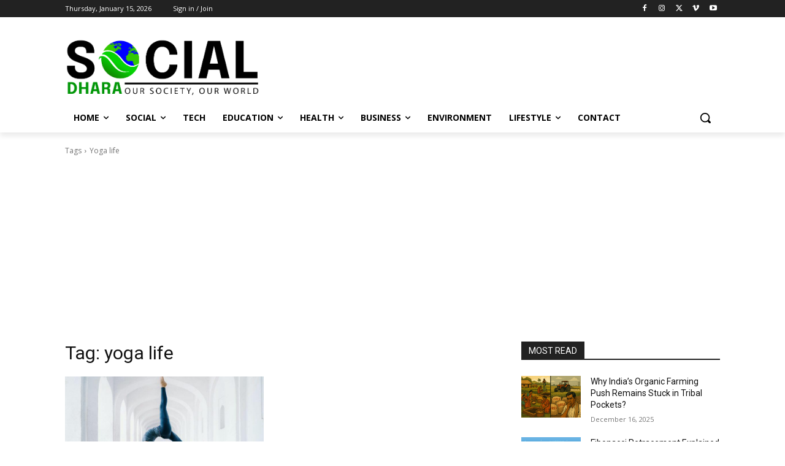

--- FILE ---
content_type: text/html; charset=utf-8
request_url: https://www.google.com/recaptcha/api2/aframe
body_size: 270
content:
<!DOCTYPE HTML><html><head><meta http-equiv="content-type" content="text/html; charset=UTF-8"></head><body><script nonce="PAnwoqUzL4xDvXZgBT7EGw">/** Anti-fraud and anti-abuse applications only. See google.com/recaptcha */ try{var clients={'sodar':'https://pagead2.googlesyndication.com/pagead/sodar?'};window.addEventListener("message",function(a){try{if(a.source===window.parent){var b=JSON.parse(a.data);var c=clients[b['id']];if(c){var d=document.createElement('img');d.src=c+b['params']+'&rc='+(localStorage.getItem("rc::a")?sessionStorage.getItem("rc::b"):"");window.document.body.appendChild(d);sessionStorage.setItem("rc::e",parseInt(sessionStorage.getItem("rc::e")||0)+1);localStorage.setItem("rc::h",'1768750387394');}}}catch(b){}});window.parent.postMessage("_grecaptcha_ready", "*");}catch(b){}</script></body></html>